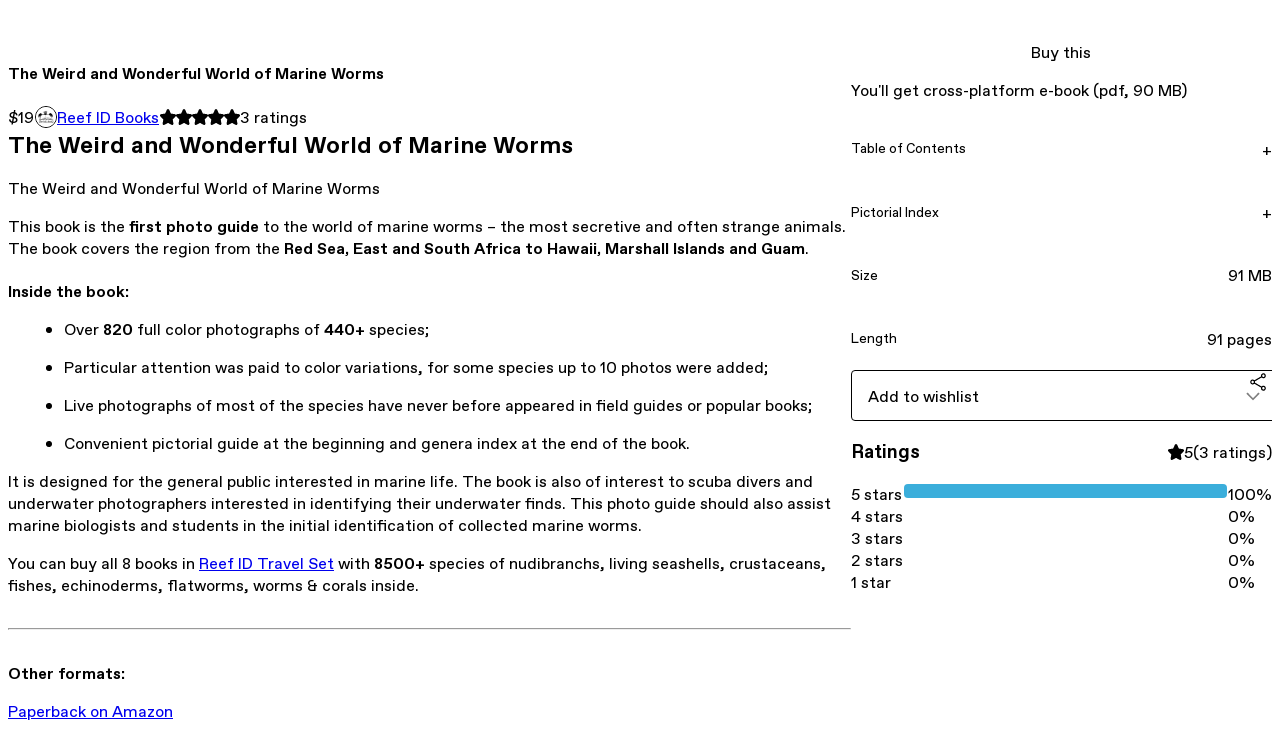

--- FILE ---
content_type: text/html; charset=utf-8
request_url: https://reefidbooks.gumroad.com/l/worms
body_size: 7947
content:
<!DOCTYPE html>
<html lang="en">
  <head prefix="og: http://ogp.me/ns# fb: http://ogp.me/ns/fb# gumroad: http://ogp.me/ns/fb/gumroad#">
    <link rel="dns-prefetch" href="//assets.gumroad.com">
    <link rel="dns-prefetch" href="//static-2.gumroad.com">
    <link rel="dns-prefetch" href="//public-files.gumroad.com">
  <meta name="action-cable-url" content="wss://cable.gumroad.com/cable" />
  <link rel="stylesheet" crossorigin="anonymous" href="https://assets.gumroad.com/packs/css/design-baf8b59f.css" />
    <style>:root{--accent: 59 174 219;--contrast-accent: 255 255 255;--font-family: "ABC Favorit", "ABC Favorit", sans-serif;--color: 0 0 0;--primary: var(--color);--contrast-primary: 255 255 255;--filled: 255 255 255;--contrast-filled: var(--color);--body-bg: #ffffff;--active-bg: rgb(var(--color) / var(--gray-1));--border-alpha: 1}body{background-color:#ffffff;color:#000;font-family:"ABC Favorit", "ABC Favorit", sans-serif}
</style>

  
  <title inertia="title">The Weird and Wonderful World of Marine Worms</title>
<meta name="csrf-param" content="authenticity_token" inertia="meta-name-csrf-param">
<meta name="csrf-token" content="F9HXD1U-YuBHmUASQmkl1LnOZ8OTKQJyJs0OQoY0qvS-6jNTee--I90Ow1biwjOMI8Q8fMjT5r2_UaOUha7kQw" inertia="meta-name-csrf-token">
<meta charset="utf-8" inertia="meta-charset">
<meta property="fb:app_id" value="149071038533330" inertia="meta-property-fb-app_id">
<meta property="fb:page_id" value="http://www.facebook.com/gumroad" inertia="meta-property-fb-page_id">
<meta property="gr:environment" value="production" inertia="meta-property-gr-environment">
<meta property="og:image" content="https://public-files.gumroad.com/mqvgyh52hqdrrf5jsymbmz6uiysx" inertia="meta-property-og-image">
<meta property="og:image:alt" value="" inertia="meta-property-og-image-alt">
<meta property="og:title" value="The Weird and Wonderful World of Marine Worms" inertia="meta-property-og-title">
<meta property="og:site_name" value="Gumroad" inertia="meta-property-og-site_name">
<meta name="viewport" content="initial-scale = 1.0, width = device-width" inertia="meta-name-viewport">
<meta property="stripe:pk" value="pk_live_Db80xIzLPWhKo1byPrnERmym" inertia="meta-property-stripe-pk">
<meta property="stripe:api_version" value="2023-10-16; risk_in_requirements_beta=v1; retrieve_tax_forms_beta=v1;" inertia="meta-property-stripe-api_version">
<meta property="twitter:site" value="@gumroad" inertia="meta-property-twitter-site">
<link rel="search" href="/opensearch.xml" title="Gumroad" type="application/opensearchdescription+xml" inertia="link-1644e96d">
<link rel="shortcut icon" href="https://assets.gumroad.com/images/pink-icon.png" inertia="link-6c5c3bee">
<meta property="gr:google_analytics:enabled" content="true" inertia="meta-property-gr-google_analytics-enabled">
<meta property="gr:fb_pixel:enabled" content="true" inertia="meta-property-gr-fb_pixel-enabled">
<meta property="gr:logged_in_user:id" content="" inertia="meta-property-gr-logged_in_user-id">
<meta property="gr:page:type" value="product" inertia="meta-property-gr-page-type">
<meta property="gr:facebook_sdk:enabled" content="true" inertia="meta-property-gr-facebook_sdk-enabled">
<meta name="description" content="The Weird and Wonderful World of Marine WormsThe Weird and Wonderful World of Marine WormsThis book is the first photo guide to the world of marine worms – the most secretive and often strange animals. The book covers the region from the Red Sea, East and South Africa to Hawaii, Marshall Islands and Guam.Inside the book: Over 820 full color photographs of 440+ species; Particular attention was paid to color variations, for some species up to 10 photos were added; Live photographs of most of the species have never before appeared in field guides or popular books; Convenient pictorial guide at the beginning and genera index at the end of the book. It is designed for the general public interested in marine life. The book is also of interest to scuba divers and underwater photographers interested in identifying their underwater finds. This photo guide should also assist marine biologists and students in the initial identification of collected marine worms.You can buy all 8 books in Reef ID Travel Set with 8500+ species of nudibranchs, living seashells, crustaceans, fishes, echinoderms, flatworms, worms &amp;amp; corals inside.Other formats:Paperback on AmazoniTunes eBookFrequently bought together:Nudibranchs of the Coral TriangleCoral Reef Crustaceans from the Red Sea to PapuaReef Fishes of the Coral TriangleStarfishes and Other Echinoderms of the Tropical Indo-PacificLiving Seashells of the Tropical Indo-PacificMarine Flatworms of the Tropical Indo-PacificLife on the Reef: Corals, Sea Squirts, Sponges, Bryozoa, Comb Jellies, Marine PlantsIMPORTANT! If you do not immediately receive your files after purchase, please email us at info@reefidbooks.com and we will help you." inertia="meta-name-description">
<meta property="product:retailer_item_id" content="pqohy" inertia="meta-property-product-retailer_item_id">
<meta property="product:price:amount" content="19.0" inertia="meta-property-product-price-amount">
<meta property="product:price:currency" content="USD" inertia="meta-property-product-price-currency">
<meta property="og:description" value="The Weird and Wonderful World of Marine WormsThe Weird and Wonderful World of Marine WormsThis book is the first photo guide to the world of marine worms – the most secretive and often strange animals. The book covers the region from the Red Sea, East and South Africa to Hawaii, Marshall Islands and Guam.Inside the book: Over 820 full color photographs of 440+ species; Particular attention was paid to color variations, for some species up to 10 photos were added; Live photographs of most of the species have never before appeared in field guides or popular books; Convenient pictorial guide at the beginning and genera index at the end of the book. It is designed for the general public interested in marine life. The book is also of interest to scuba divers and underwater photographers interested in identifying their underwater finds. This photo guide should also assist marine biologists and students in the initial identification of collected marine worms.You can buy all 8 books in Reef ID Travel Set with 8500+ species of nudibranchs, living seashells, crustaceans, fishes, echinoderms, flatworms, worms &amp;amp; corals inside.Other formats:Paperback on AmazoniTunes eBookFrequently bought together:Nudibranchs of the Coral TriangleCoral Reef Crustaceans from the Red Sea to PapuaReef Fishes of the Coral TriangleStarfishes and Other Echinoderms of the Tropical Indo-PacificLiving Seashells of the Tropical Indo-PacificMarine Flatworms of the Tropical Indo-PacificLife on the Reef: Corals, Sea Squirts, Sponges, Bryozoa, Comb Jellies, Marine PlantsIMPORTANT! If you do not immediately receive your files after purchase, please email us at info@reefidbooks.com and we will help you." inertia="meta-property-og-description">
<meta property="og:url" content="https://reefidbooks.gumroad.com/l/worms" inertia="meta-property-og-url">
<meta property="og:type" value="gumroad:product" inertia="meta-property-og-type">
<meta property="twitter:title" value="The Weird and Wonderful World of Marine Worms" inertia="meta-property-twitter-title">
<meta property="twitter:card" value="summary_large_image" inertia="meta-property-twitter-card">
<meta property="twitter:image" value="https://public-files.gumroad.com/mqvgyh52hqdrrf5jsymbmz6uiysx" inertia="meta-property-twitter-image">
<meta property="twitter:image:alt" value="" inertia="meta-property-twitter-image-alt">
<meta property="twitter:domain" value="Gumroad" inertia="meta-property-twitter-domain">
<meta property="twitter:description" value="The Weird and Wonderful World of Marine WormsThe Weird and Wonderful World of Marine WormsThis book is the first photo guide to the world of marine worms – the most secretive and often strange anim..." inertia="meta-property-twitter-description">
<link rel="preload" as="image" href="https://public-files.gumroad.com/mqvgyh52hqdrrf5jsymbmz6uiysx" inertia="link-92795a9b">
<link rel="preload" as="image" href="https://public-files.gumroad.com/2qjr7477n2uemde8ldqfg74hp8xo" inertia="link-49bddc3f">
<link rel="canonical" href="https://reefidbooks.gumroad.com/l/worms" inertia="canonical">
<link rel="shortcut icon" href="https://public-files.gumroad.com/k7151hq7j9qydfyjs4rpo1k0yf3a" inertia="link-7d188cbf">
</head>

  <body id="product_page" class="group/body mac" style="">
    <div id="design-settings" data-settings="{&quot;font&quot;:{&quot;name&quot;:&quot;ABC Favorit&quot;,&quot;url&quot;:&quot;https://assets.gumroad.com/assets/ABCFavorit-Regular-26182c8c3addf6e4f8889817249c23b22c93233a8212e5e86574459e4dc926e2.woff2&quot;}}" style="display: none;"></div>
    <div id="user-agent-info" data-settings="{&quot;is_mobile&quot;:false}" style="display: none;"></div>
    <div class="react-entry-point" style="display:contents" id="Alert-react-component-172ee46b-2b8d-4534-a89b-95a59259ac3d"><div class="fixed top-4 left-1/2 z-100 w-max max-w-[calc(100vw-2rem)] rounded bg-background md:max-w-sm invisible" style="transform:translateX(-50%) translateY(calc(-100% - var(--spacer-4)));transition:all 0.3s ease-out 0.5s"><div role="alert" class="flex items-start gap-2 rounded border border-border p-3"><div class="flex-1"><div></div></div></div></div></div>
      <script type="application/json" class="js-react-on-rails-component" data-component-name="Alert" data-dom-id="Alert-react-component-172ee46b-2b8d-4534-a89b-95a59259ac3d">{"initial":null}</script>
      


    <div class="flex flex-col lg:flex-row h-screen">
      <main class="flex-1 flex flex-col lg:h-screen overflow-y-auto">
        <div class="flex-1 flex flex-col">
          

<noscript>
  <div id="javascript-notice">
    <strong>JavaScript is required to buy this product.</strong>
    Enable JavaScript in your browser settings and refresh this page to continue.
  </div>
</noscript>



  <script type="application/json" id="js-react-on-rails-context">{"railsEnv":"production","inMailer":false,"i18nLocale":"en","i18nDefaultLocale":"en","rorVersion":"14.0.4","rorPro":false,"href":"https://reefidbooks.gumroad.com/l/worms","location":"/l/worms","scheme":"https","host":"reefidbooks.gumroad.com","port":null,"pathname":"/l/worms","search":null,"httpAcceptLanguage":null,"design_settings":{"font":{"name":"ABC Favorit","url":"https://assets.gumroad.com/assets/ABCFavorit-Regular-26182c8c3addf6e4f8889817249c23b22c93233a8212e5e86574459e4dc926e2.woff2"}},"domain_settings":{"scheme":"https","app_domain":"gumroad.com","root_domain":"gumroad.com","short_domain":"gum.co","discover_domain":"gumroad.com","third_party_analytics_domain":"gumroad-analytics.com","api_domain":"api.gumroad.com"},"user_agent_info":{"is_mobile":false},"logged_in_user":null,"current_seller":null,"csp_nonce":"77ZqXEvhmUrhq8h4e7LZcpH0X8bYfUdBbdTYdRIXWyc=","locale":"en-US","feature_flags":{"require_email_typo_acknowledgment":true,"disable_stripe_signup":true},"serverSide":false}</script>
<div class="react-entry-point" style="display:contents" id="ProductPage-react-component-45b10ff1-1139-48b9-bcf6-ff042cb17fe9"><section aria-label="Product information bar" class="border-0 bg-background" style="overflow:hidden;padding:0;height:0;transition:var(--transition-duration);flex-shrink:0;position:fixed;top:0;left:0;right:0;z-index:var(--z-index-menubar)"><div class="mx-auto flex max-w-product-page items-center justify-between gap-4 p-4 lg:px-8" style="transition:var(--transition-duration);margin-top:0"><div itemscope="" itemProp="offers" itemType="https://schema.org/Offer" class="flex items-center"><span class="group/tooltip relative inline-grid right"><span aria-describedby=":R4l:" style="display:contents"><div class="relative grid grid-flow-col border border-r-0 border-border"><div class="bg-accent px-2 py-1 text-accent-foreground" itemProp="price" content="19">$19</div><div class="border-border border-r-transparent border-[calc(0.5lh+--spacing(1))] border-l-1"></div><div class="absolute top-0 right-px bottom-0 border-accent border-r-transparent border-[calc(0.5lh+--spacing(1))] border-l-1"></div></div></span><span role="tooltip" id=":R4l:" class="absolute z-30 hidden w-40 max-w-max rounded-md bg-primary p-3 text-primary-foreground group-focus-within/tooltip:block group-hover/tooltip:block top-1/2 -translate-y-1/2 left-full translate-x-2"><div class="absolute border-6 border-transparent top-1/2 -translate-y-1/2 right-full border-r-primary"></div>$19</span></span><link itemProp="url" href="https://reefidbooks.gumroad.com/l/worms"/><div itemProp="availability" hidden="">https://schema.org/InStock</div><div itemProp="priceCurrency" hidden="">usd</div><div itemProp="seller" itemType="https://schema.org/Person" hidden=""><div itemProp="name" hidden="">Reef ID Books</div></div></div><h3 class="hidden flex-1 lg:block">The Weird and Wonderful World of Marine Worms</h3><div class="shrink-0 items-center gap-1 hidden lg:flex"><span class="icon icon-solid-star"></span><span class="icon icon-solid-star"></span><span class="icon icon-solid-star"></span><span class="icon icon-solid-star"></span><span class="icon icon-solid-star"></span><span class="rating-number">3<!-- --> <!-- -->ratings</span></div><a href="https://gumroad.com/checkout?product=pqohy&amp;quantity=1" target="_top" style="align-items:unset" class="inline-flex items-center justify-center gap-2 cursor-pointer border border-border rounded font-[inherit] no-underline transition-transform hover:-translate-1 hover:shadow active:translate-0 active:shadow-none disabled:opacity-30 disabled:hover:translate-0 disabled:hover:shadow-none px-4 py-3 text-base leading-[1.4] bg-accent text-accent-foreground">Buy this</a></div></section><section class="border-b border-border"><div class="mx-auto w-full max-w-product-page lg:py-16 p-4 lg:px-8"><article class="relative grid rounded border border-border bg-background lg:grid-cols-[2fr_1fr]"><figure class="group relative col-span-full overflow-hidden rounded-t border-b border-border bg-(image:--product-cover-placeholder) bg-cover" aria-label="Product preview"><button class="absolute top-1/2 z-1 mx-3 h-8 w-8 -translate-y-1/2 items-center justify-center all-unset rounded-full border border-border bg-background hidden group-hover:flex right-0" aria-label="Show next cover"><span class="icon icon-arrow-right"></span></button><div class="flex h-full snap-x snap-mandatory items-center overflow-x-scroll overflow-y-hidden [scrollbar-width:none] [&amp;::-webkit-scrollbar]:hidden" style="aspect-ratio:1.08"><div role="tabpanel" id="b58a0a122b9248db562d1429cfea37a8" class="mt-0! flex min-h-[1px] flex-[1_0_100%] snap-start justify-center border-0! p-0!"></div><div role="tabpanel" id="a287b0767f53f81a6ee6002c4f838a01" class="mt-0! flex min-h-[1px] flex-[1_0_100%] snap-start justify-center border-0! p-0!"></div></div><div role="tablist" aria-label="Select a cover" class="absolute bottom-0 flex w-full flex-wrap justify-center gap-2 p-3"><div role="tab" aria-label="Show cover 1" aria-selected="true" aria-controls="b58a0a122b9248db562d1429cfea37a8" class="block rounded-full border border-current p-2 bg-current"></div><div role="tab" aria-label="Show cover 2" aria-selected="false" aria-controls="a287b0767f53f81a6ee6002c4f838a01" class="block rounded-full border border-current bg-background p-2"></div></div></figure><section class="lg:border-r"><header class="grid gap-4 p-6 not-first:border-t"><h1 itemProp="name">The Weird and Wonderful World of Marine Worms</h1></header><section class="grid grid-cols-[auto_1fr] gap-[1px] border-t border-border p-0 sm:grid-cols-[auto_auto_minmax(max-content,1fr)]"><div class="px-6 py-4 outline outline-offset-0 outline-border"><div itemscope="" itemProp="offers" itemType="https://schema.org/Offer" class="flex items-center"><span class="group/tooltip relative inline-grid right"><span aria-describedby=":Rl79:" style="display:contents"><div class="relative grid grid-flow-col border border-r-0 border-border"><div class="bg-accent px-2 py-1 text-accent-foreground" itemProp="price" content="19">$19</div><div class="border-border border-r-transparent border-[calc(0.5lh+--spacing(1))] border-l-1"></div><div class="absolute top-0 right-px bottom-0 border-accent border-r-transparent border-[calc(0.5lh+--spacing(1))] border-l-1"></div></div></span><span role="tooltip" id=":Rl79:" class="absolute z-30 hidden w-40 max-w-max rounded-md bg-primary p-3 text-primary-foreground group-focus-within/tooltip:block group-hover/tooltip:block top-1/2 -translate-y-1/2 left-full translate-x-2"><div class="absolute border-6 border-transparent top-1/2 -translate-y-1/2 right-full border-r-primary"></div>$19</span></span><link itemProp="url" href="https://reefidbooks.gumroad.com/l/worms"/><div itemProp="availability" hidden="">https://schema.org/InStock</div><div itemProp="priceCurrency" hidden="">usd</div><div itemProp="seller" itemType="https://schema.org/Person" hidden=""><div itemProp="name" hidden="">Reef ID Books</div></div></div></div><div class="flex flex-wrap items-center gap-2 px-6 py-4 outline outline-offset-0 outline-border"><a href="https://reefidbooks.gumroad.com/" target="_blank" class="relative flex items-center gap-2" rel="noreferrer"><img class="user-avatar" src="https://public-files.gumroad.com/k7151hq7j9qydfyjs4rpo1k0yf3a"/>Reef ID Books</a></div><div class="flex items-center px-6 py-4 outline outline-offset-0 outline-border max-sm:col-span-full"><div class="flex shrink-0 items-center gap-1"><span class="icon icon-solid-star"></span><span class="icon icon-solid-star"></span><span class="icon icon-solid-star"></span><span class="icon icon-solid-star"></span><span class="icon icon-solid-star"></span><span class="rating-number">3<!-- --> <!-- -->ratings</span></div></div></section><section class="border-t border-border p-6"><div class="rich-text"><h2>The Weird and Wonderful World of Marine Worms</h2><p>The Weird and Wonderful World of Marine Worms</p><p>This book is the <strong>first photo guide</strong> to the world of marine worms – the most secretive and often strange animals. The book covers the region from the <strong>Red Sea, East and South Africa to Hawaii, Marshall Islands and Guam</strong>.</p><h4><strong>Inside the book:</strong></h4><ul>
<li>Over <strong>820</strong> full color photographs of <strong>440+</strong> species;</li>
<li>Particular attention was paid to color variations, for some species up to 10 photos were added;</li>
<li>Live photographs of most of the species have never before appeared in field guides or popular books;</li>
<li>Convenient pictorial guide at the beginning and genera index at the end of the book.</li>
</ul><p>It is designed for the general public interested in marine life. The book is also of interest to scuba divers and underwater photographers interested in identifying their underwater finds. This photo guide should also assist marine biologists and students in the initial identification of collected marine worms.</p><p>You can buy all 8 books in<strong> </strong><a href="https://reefidbooks.gumroad.com/l/reef-id-set" target="_blank" rel="noopener noreferrer nofollow">Reef ID Travel Set</a> with <strong>8500+</strong> species of nudibranchs, living seashells, crustaceans, fishes, echinoderms, flatworms, worms &amp; corals inside.</p><hr><p><strong>Other formats:</strong></p><p><a href="https://www.amazon.com/dp/B0BVTGDLQ4" target="_blank" rel="noopener noreferrer nofollow"><u>Paperback on Amazon</u></a></p><p><a href="https://books.apple.com/us/book/id6445730391" target="_blank" rel="noopener noreferrer nofollow"><u>iTunes eBook</u></a></p><hr><p><strong>Frequently bought together:</strong></p><p><a href="https://gumroad.com/l/nudibranchs" target="_blank" rel="noopener noreferrer nofollow"><u>Nudibranchs of the Coral Triangle</u></a></p><p><a href="https://gumroad.com/l/crustaceans" target="_blank" rel="noopener noreferrer nofollow"><u>Coral Reef Crustaceans from the Red Sea to Papua</u></a></p><p><a href="https://gumroad.com/l/fishes" target="_blank" rel="noopener noreferrer nofollow">Reef Fishes of the Coral Triangle</a></p><p><a href="https://gumroad.com/l/starfishes" target="_blank" rel="noopener noreferrer nofollow">Starfishes and Other Echinoderms of the Tropical Indo-Pacific</a></p><p><a href="https://gumroad.com/l/living-shells" target="_blank" rel="noopener noreferrer nofollow">Living Seashells of the Tropical Indo-Pacific</a></p><p><a href="https://reefidbooks.gumroad.com/l/flatworms" target="_blank" rel="noopener noreferrer nofollow">Marine Flatworms of the Tropical Indo-Pacific</a><br><br><a href="https://reefidbooks.gumroad.com/l/corals" target="_blank" rel="noopener noreferrer nofollow">Life on the Reef: Corals, Sea Squirts, Sponges, Bryozoa, Comb Jellies, Marine Plants</a></p><p><strong>IMPORTANT! If you do not immediately receive your files after purchase, please email us at </strong><a href="mailto:info@reefidbooks.com" target="_blank" rel="noopener noreferrer nofollow"><strong>info@reefidbooks.com</strong></a><strong> and we will help you.</strong></p></div></section></section><section><section class="grid gap-4 p-6 not-first:border-t"><a href="https://gumroad.com/checkout?product=pqohy&amp;quantity=1" target="_top" style="align-items:unset" class="inline-flex items-center justify-center gap-2 cursor-pointer border border-border rounded font-[inherit] no-underline transition-transform hover:-translate-1 hover:shadow active:translate-0 active:shadow-none disabled:opacity-30 disabled:hover:translate-0 disabled:hover:shadow-none px-4 py-3 text-base leading-[1.4] bg-accent text-accent-foreground">Buy this</a><div class="grid divide-y divide-solid divide-border rounded border border-border bg-background"><p class="flex flex-wrap items-center justify-between gap-4 p-4">You&#x27;ll get cross-platform e-book (pdf, 90 MB)</p><div class="flex flex-wrap items-center justify-between gap-4 p-4"><h5 class="grow font-bold">Table of Contents</h5><div>+</div></div><div class="flex flex-wrap items-center justify-between gap-4 p-4"><h5 class="grow font-bold">Pictorial Index</h5><div>+</div></div><div class="flex flex-wrap items-center justify-between gap-4 p-4"><h5 class="grow font-bold">Size</h5><div>91 MB</div></div><div class="flex flex-wrap items-center justify-between gap-4 p-4"><h5 class="grow font-bold">Length</h5><div>91 pages</div></div></div><div class="grid grid-cols-[1fr_auto] gap-2"><div class="relative"><div role="combobox" aria-expanded="false" aria-controls=":R5op9:" tabindex="0" class="input " aria-label="Add to wishlist"><span class="fake-input text-singleline">Add to wishlist</span><span class="icon icon-outline-cheveron-down"></span></div><div hidden=""><datalist id=":R5op9:" class="absolute top-full left-0 z-10 block w-full overflow-auto rounded-b border border-t-0 border-border bg-background py-2 shadow"><div role="option" id=":R5op9:-0" class="px-4 py-2 cursor-pointer flex items-center"><div><span class="icon icon-plus"></span> New wishlist</div></div></datalist></div></div><div><button class="inline-flex items-center justify-center gap-2 border border-border rounded text-current font-[inherit] no-underline transition-transform hover:-translate-1 hover:shadow active:translate-0 active:shadow-none disabled:opacity-30 disabled:hover:translate-0 disabled:hover:shadow-none px-4 py-3 text-base leading-[1.4] bg-transparent cursor-pointer outline-none all-unset focus-visible:outline-none" type="button" aria-haspopup="dialog" aria-expanded="false" aria-controls="radix-:R9op9:" data-state="closed" aria-label="Share"><span class="icon icon-share"></span></button></div><div data-radix-popper-content-wrapper="" style="position:fixed;left:0;top:0;transform:translate(0, -200%);min-width:max-content;--radix-popper-transform-origin:"><div data-side="bottom" data-align="start" data-state="closed" role="dialog" id="radix-:R9op9:" class="z-30 w-max max-w-[calc(100vw-2rem)] rounded-sm border border-border bg-background p-4 text-foreground shadow outline-none focus-visible:outline-none data-[state=closed]:hidden" style="--radix-popover-content-transform-origin:var(--radix-popper-transform-origin);--radix-popover-content-available-width:var(--radix-popper-available-width);--radix-popover-content-available-height:var(--radix-popper-available-height);--radix-popover-trigger-width:var(--radix-popper-anchor-width);--radix-popover-trigger-height:var(--radix-popper-anchor-height);animation:none" tabindex="-1"><div class="grid grid-cols-1 gap-4"><a href="https://twitter.com/intent/tweet?url=https%3A%2F%2Freefidbooks.gumroad.com%2Fl%2Fworms&amp;text=Buy%20The%20Weird%20and%20Wonderful%20World%20of%20Marine%20Worms%20on%20%40Gumroad" target="_blank" rel="noopener noreferrer" class="inline-flex items-center justify-center gap-2 cursor-pointer border rounded font-[inherit] no-underline transition-transform hover:-translate-1 hover:shadow active:translate-0 active:shadow-none disabled:opacity-30 disabled:hover:translate-0 disabled:hover:shadow-none px-4 py-3 text-base leading-[1.4] bg-black text-white border-black"><span class="brand-icon brand-icon-twitter"></span>Share on X</a><a href="https://www.facebook.com/sharer/sharer.php?u=https%3A%2F%2Freefidbooks.gumroad.com%2Fl%2Fworms&amp;quote=The%20Weird%20and%20Wonderful%20World%20of%20Marine%20Worms" target="_blank" rel="noopener noreferrer" class="inline-flex items-center justify-center gap-2 cursor-pointer border rounded font-[inherit] no-underline transition-transform hover:-translate-1 hover:shadow active:translate-0 active:shadow-none disabled:opacity-30 disabled:hover:translate-0 disabled:hover:shadow-none px-4 py-3 text-base leading-[1.4] bg-[#4267b2] text-white border-[#4267b2]"><span class="brand-icon brand-icon-facebook"></span>Share on Facebook</a><span class="group/tooltip relative inline-grid bottom"><span aria-describedby=":R1mpop9:" style="display:contents"><span class="contents"><button class="inline-flex items-center justify-center gap-2 cursor-pointer border border-border rounded text-current font-[inherit] no-underline transition-transform hover:-translate-1 hover:shadow active:translate-0 active:shadow-none disabled:opacity-30 disabled:hover:translate-0 disabled:hover:shadow-none px-4 py-3 text-base leading-[1.4] bg-transparent" type="button" aria-label="Copy product URL"><span class="icon icon-link"></span> Copy link</button></span></span><span role="tooltip" id=":R1mpop9:" class="absolute z-30 hidden w-40 max-w-max rounded-md bg-primary p-3 text-primary-foreground group-focus-within/tooltip:block group-hover/tooltip:block left-1/2 -translate-x-1/2 top-full translate-y-2"><div class="absolute border-6 border-transparent left-1/2 -translate-x-1/2 bottom-full border-b-primary"></div>Copy product URL</span></span></div><span style="position:absolute;top:0;transform-origin:center 0;transform:rotate(180deg);visibility:hidden"><svg class="fill-black data-[state=closed]:hidden dark:fill-foreground/35" style="display:block" width="16" height="8" viewBox="0 0 30 10" preserveAspectRatio="none"><polygon points="0,0 30,0 15,10"></polygon></svg></span></div></div></div></section><section class="grid gap-4 p-6 not-first:border-t"><header class="flex items-center justify-between"><h3>Ratings</h3><div class="flex shrink-0 items-center gap-1"><span class="icon icon-solid-star"></span><div class="rating-average">5</div>(<!-- -->3 ratings<!-- -->)</div></header><div itemProp="aggregateRating" itemType="https://schema.org/AggregateRating" itemscope="" hidden=""><div itemProp="reviewCount">3</div><div itemProp="ratingValue">5</div></div><section class="grid grid-cols-[auto_1fr_auto] gap-3" aria-label="Ratings histogram"><div>5 stars</div><meter aria-label="5 stars" value="1"></meter><div>100%</div><div>4 stars</div><meter aria-label="4 stars" value="0"></meter><div>0%</div><div>3 stars</div><meter aria-label="3 stars" value="0"></meter><div>0%</div><div>2 stars</div><meter aria-label="2 stars" value="0"></meter><div>0%</div><div>1 star</div><meter aria-label="1 star" value="0"></meter><div>0%</div></section></section></section></article></div></section><footer class="px-4 py-8 text-center lg:py-16"><div>Powered by <a href="https://gumroad.com/" class="logo-full" aria-label="Gumroad"></a></div></footer></div>
      <script type="application/json" class="js-react-on-rails-component" data-component-name="ProductPage" data-dom-id="ProductPage-react-component-45b10ff1-1139-48b9-bcf6-ff042cb17fe9">{"product":{"id":"bx2xBVN72HzdyDziciA3Kw==","permalink":"pqohy","name":"The Weird and Wonderful World of Marine Worms","seller":{"id":"2974680768289","name":"Reef ID Books","avatar_url":"https://public-files.gumroad.com/k7151hq7j9qydfyjs4rpo1k0yf3a","profile_url":"https://reefidbooks.gumroad.com/"},"collaborating_user":null,"covers":[{"url":"https://public-files.gumroad.com/mqvgyh52hqdrrf5jsymbmz6uiysx","original_url":"https://public-files.gumroad.com/n9pf9ep937kim8yl5y6h2jpnjc16","thumbnail":null,"id":"b58a0a122b9248db562d1429cfea37a8","type":"image","filetype":"jpg","width":670,"height":620,"native_width":1080,"native_height":1000},{"url":"https://public-files.gumroad.com/2qjr7477n2uemde8ldqfg74hp8xo","original_url":"https://public-files.gumroad.com/mm35t35izppcbpbympqrsfb8otum","thumbnail":null,"id":"a287b0767f53f81a6ee6002c4f838a01","type":"image","filetype":"png","width":670,"height":670,"native_width":1500,"native_height":1500}],"main_cover_id":"b58a0a122b9248db562d1429cfea37a8","thumbnail_url":"https://public-files.gumroad.com/ix6qdhoypq50a3axzc04vfpqk9a8","quantity_remaining":null,"long_url":"https://reefidbooks.gumroad.com/l/worms","is_sales_limited":false,"ratings":{"count":3,"average":5.0,"percentages":[0,0,0,0,100]},"custom_button_text_option":"buy_this_prompt","is_compliance_blocked":false,"is_published":true,"is_stream_only":false,"streamable":false,"sales_count":null,"summary":"You'll get cross-platform e-book (pdf, 90 MB)","attributes":[{"name":"Table of Contents","value":"+"},{"name":"Pictorial Index","value":"+"},{"name":"Size","value":"91 MB"},{"name":"Length","value":"91 pages"}],"description_html":"\u003ch2\u003eThe Weird and Wonderful World of Marine Worms\u003c/h2\u003e\u003cp\u003eThe Weird and Wonderful World of Marine Worms\u003c/p\u003e\u003cp\u003eThis book is the \u003cstrong\u003efirst photo guide\u003c/strong\u003e to the world of marine worms – the most secretive and often strange animals. The book covers the region from the \u003cstrong\u003eRed Sea, East and South Africa to Hawaii, Marshall Islands and Guam\u003c/strong\u003e.\u003c/p\u003e\u003ch4\u003e\u003cstrong\u003eInside the book:\u003c/strong\u003e\u003c/h4\u003e\u003cul\u003e\n\u003cli\u003eOver \u003cstrong\u003e820\u003c/strong\u003e full color photographs of \u003cstrong\u003e440+\u003c/strong\u003e species;\u003c/li\u003e\n\u003cli\u003eParticular attention was paid to color variations, for some species up to 10 photos were added;\u003c/li\u003e\n\u003cli\u003eLive photographs of most of the species have never before appeared in field guides or popular books;\u003c/li\u003e\n\u003cli\u003eConvenient pictorial guide at the beginning and genera index at the end of the book.\u003c/li\u003e\n\u003c/ul\u003e\u003cp\u003eIt is designed for the general public interested in marine life. The book is also of interest to scuba divers and underwater photographers interested in identifying their underwater finds. This photo guide should also assist marine biologists and students in the initial identification of collected marine worms.\u003c/p\u003e\u003cp\u003eYou can buy all 8 books in\u003cstrong\u003e \u003c/strong\u003e\u003ca href=\"https://reefidbooks.gumroad.com/l/reef-id-set\" target=\"_blank\" rel=\"noopener noreferrer nofollow\"\u003eReef ID Travel Set\u003c/a\u003e with \u003cstrong\u003e8500+\u003c/strong\u003e species of nudibranchs, living seashells, crustaceans, fishes, echinoderms, flatworms, worms \u0026amp; corals inside.\u003c/p\u003e\u003chr\u003e\u003cp\u003e\u003cstrong\u003eOther formats:\u003c/strong\u003e\u003c/p\u003e\u003cp\u003e\u003ca href=\"https://www.amazon.com/dp/B0BVTGDLQ4\" target=\"_blank\" rel=\"noopener noreferrer nofollow\"\u003e\u003cu\u003ePaperback on Amazon\u003c/u\u003e\u003c/a\u003e\u003c/p\u003e\u003cp\u003e\u003ca href=\"https://books.apple.com/us/book/id6445730391\" target=\"_blank\" rel=\"noopener noreferrer nofollow\"\u003e\u003cu\u003eiTunes eBook\u003c/u\u003e\u003c/a\u003e\u003c/p\u003e\u003chr\u003e\u003cp\u003e\u003cstrong\u003eFrequently bought together:\u003c/strong\u003e\u003c/p\u003e\u003cp\u003e\u003ca href=\"https://gumroad.com/l/nudibranchs\" target=\"_blank\" rel=\"noopener noreferrer nofollow\"\u003e\u003cu\u003eNudibranchs of the Coral Triangle\u003c/u\u003e\u003c/a\u003e\u003c/p\u003e\u003cp\u003e\u003ca href=\"https://gumroad.com/l/crustaceans\" target=\"_blank\" rel=\"noopener noreferrer nofollow\"\u003e\u003cu\u003eCoral Reef Crustaceans from the Red Sea to Papua\u003c/u\u003e\u003c/a\u003e\u003c/p\u003e\u003cp\u003e\u003ca href=\"https://gumroad.com/l/fishes\" target=\"_blank\" rel=\"noopener noreferrer nofollow\"\u003eReef Fishes of the Coral Triangle\u003c/a\u003e\u003c/p\u003e\u003cp\u003e\u003ca href=\"https://gumroad.com/l/starfishes\" target=\"_blank\" rel=\"noopener noreferrer nofollow\"\u003eStarfishes and Other Echinoderms of the Tropical Indo-Pacific\u003c/a\u003e\u003c/p\u003e\u003cp\u003e\u003ca href=\"https://gumroad.com/l/living-shells\" target=\"_blank\" rel=\"noopener noreferrer nofollow\"\u003eLiving Seashells of the Tropical Indo-Pacific\u003c/a\u003e\u003c/p\u003e\u003cp\u003e\u003ca href=\"https://reefidbooks.gumroad.com/l/flatworms\" target=\"_blank\" rel=\"noopener noreferrer nofollow\"\u003eMarine Flatworms of the Tropical Indo-Pacific\u003c/a\u003e\u003cbr\u003e\u003cbr\u003e\u003ca href=\"https://reefidbooks.gumroad.com/l/corals\" target=\"_blank\" rel=\"noopener noreferrer nofollow\"\u003eLife on the Reef: Corals, Sea Squirts, Sponges, Bryozoa, Comb Jellies, Marine Plants\u003c/a\u003e\u003c/p\u003e\u003cp\u003e\u003cstrong\u003eIMPORTANT! If you do not immediately receive your files after purchase, please email us at \u003c/strong\u003e\u003ca href=\"mailto:info@reefidbooks.com\" target=\"_blank\" rel=\"noopener noreferrer nofollow\"\u003e\u003cstrong\u003einfo@reefidbooks.com\u003c/strong\u003e\u003c/a\u003e\u003cstrong\u003e and we will help you.\u003c/strong\u003e\u003c/p\u003e","currency_code":"usd","price_cents":1900,"rental_price_cents":null,"pwyw":null,"eligible_for_installment_plans":true,"allow_installment_plan":false,"installment_plan":null,"is_legacy_subscription":false,"is_tiered_membership":false,"is_recurring_billing":false,"is_physical":false,"custom_view_content_button_text":null,"is_multiseat_license":false,"hide_sold_out_variants":false,"native_type":"digital","preorder":null,"duration_in_months":null,"rental":null,"is_quantity_enabled":false,"free_trial":null,"recurrences":null,"options":[],"analytics":{"google_analytics_id":null,"facebook_pixel_id":"656634652331701","free_sales":false},"has_third_party_analytics":false,"ppp_details":null,"can_edit":false,"refund_policy":null,"bundle_products":[],"public_files":[],"audio_previews_enabled":true},"discount_code":null,"purchase":null,"wishlists":[],"currency_code":"usd","show_ratings_filter":true,"creator_profile":{"external_id":"2974680768289","avatar_url":"https://public-files.gumroad.com/k7151hq7j9qydfyjs4rpo1k0yf3a","name":"Reef ID Books","twitter_handle":null,"subdomain":"reefidbooks.gumroad.com"},"sections":[],"main_section_index":0}</script>
      


        </div>
      </main>
    </div>
    <script src="https://assets.gumroad.com/assets/application-cbf244e9109e70d7b04497041636f00173a1e588f9b879b3a3ef11f8dfb86e5c.js" type="979e74819b225e6da456ec9b-text/javascript"></script>
    
        <script src="https://assets.gumroad.com/packs/js/webpack-runtime-f1fe5e03127d43145699.js" defer="defer" type="979e74819b225e6da456ec9b-text/javascript"></script>
<script src="https://assets.gumroad.com/packs/js/webpack-commons-6c764f0d1fc434b95ac1.js" defer="defer" type="979e74819b225e6da456ec9b-text/javascript"></script>
<script src="https://assets.gumroad.com/packs/js/5035-5a39a2d3cc8c47f8f030.js" defer="defer" type="979e74819b225e6da456ec9b-text/javascript"></script>
<script src="https://assets.gumroad.com/packs/js/4310-73f14bc4e50e01884170.js" defer="defer" type="979e74819b225e6da456ec9b-text/javascript"></script>
<script src="https://assets.gumroad.com/packs/js/product-6680ceac52e43320e3b2.js" defer="defer" type="979e74819b225e6da456ec9b-text/javascript"></script>

  <script src="/cdn-cgi/scripts/7d0fa10a/cloudflare-static/rocket-loader.min.js" data-cf-settings="979e74819b225e6da456ec9b-|49" defer></script><script defer src="https://static.cloudflareinsights.com/beacon.min.js/vcd15cbe7772f49c399c6a5babf22c1241717689176015" integrity="sha512-ZpsOmlRQV6y907TI0dKBHq9Md29nnaEIPlkf84rnaERnq6zvWvPUqr2ft8M1aS28oN72PdrCzSjY4U6VaAw1EQ==" nonce="77ZqXEvhmUrhq8h4e7LZcpH0X8bYfUdBbdTYdRIXWyc=" data-cf-beacon='{"rayId":"9c6da33309add937","version":"2025.9.1","serverTiming":{"name":{"cfExtPri":true,"cfEdge":true,"cfOrigin":true,"cfL4":true,"cfSpeedBrain":true,"cfCacheStatus":true}},"token":"5070e21320304a1ba2b0a42ce9682840","b":1}' crossorigin="anonymous"></script>
</body>
</html>
